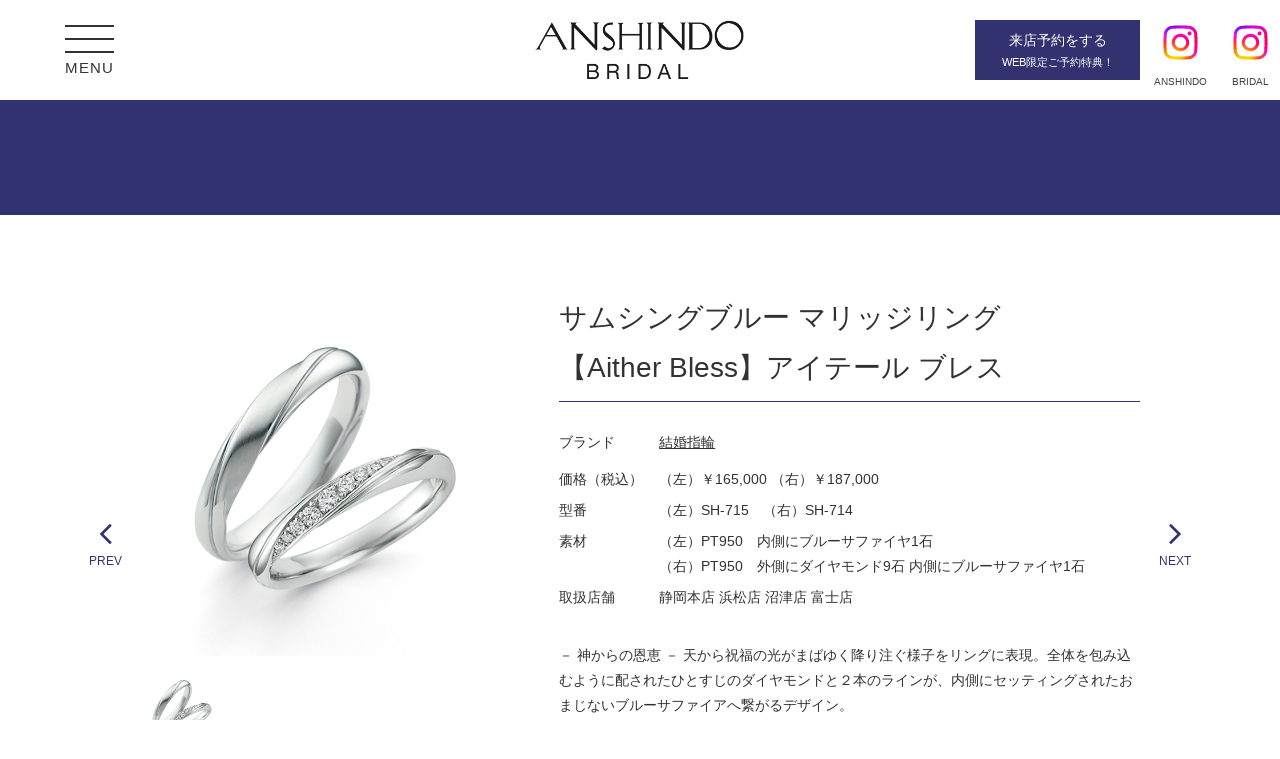

--- FILE ---
content_type: text/html; charset=UTF-8
request_url: https://www.anshindo-bridal.com/products/8743/
body_size: 8429
content:
<!doctype html>
<html lang="ja">
<head>
<meta charset="UTF-8">
  <meta name="viewport" content="width=1248">

<title>サムシングブルー マリッジリング【Aither Bless】アイテール ブレス | 静岡・浜松・沼津・富士の婚約・結婚指輪【安心堂ブライダル】</title>

<!-- This site is optimized with the Yoast SEO plugin v5.3.3 - https://yoast.com/wordpress/plugins/seo/ -->
<meta name="description" content="静岡、浜松、富士、沼津で展開する安心堂。婚約指輪（エンゲージリング）、結婚指輪（マリッジリング）はMIKIMOTO(ミキモト)、LAZARE DIAMOND（ラザールダイヤモンド）、FURRER JACOT(フラー・ジャコー)、BOUCHERON（ブシュロン）、AHKAH(アーカー)など国内、海外有名ブランドをご覧いただけます"/>
<meta name="keywords" content="静岡,浜松,富士,沼津,婚約指輪,結婚指輪,エンゲージリング,マリッジリング,MIKIMOTO,ミキモト,LAZARE DIAMOND,ラザールダイヤモンド,FURRER JACOT,フラー・ジャコー,BOUCHERON,ブシュロン,AHKAH,アーカー"/>
<link rel="canonical" href="https://www.anshindo-bridal.com/products/8743/" />
<script type='application/ld+json'>{"@context":"http:\/\/schema.org","@type":"WebSite","@id":"#website","url":"https:\/\/www.anshindo-bridal.com\/","name":"\u9759\u5ca1\u30fb\u6d5c\u677e\u30fb\u6cbc\u6d25\u30fb\u5bcc\u58eb\u306e\u5a5a\u7d04\u30fb\u7d50\u5a5a\u6307\u8f2a\u3010\u5b89\u5fc3\u5802\u30d6\u30e9\u30a4\u30c0\u30eb\u3011","potentialAction":{"@type":"SearchAction","target":"https:\/\/www.anshindo-bridal.com\/?s={search_term_string}","query-input":"required name=search_term_string"}}</script>
<script type='application/ld+json'>{"@context":"http:\/\/schema.org","@type":"Organization","url":"https:\/\/www.anshindo-bridal.com\/products\/8743\/","sameAs":[],"@id":"#organization","name":"\u682a\u5f0f\u4f1a\u793e\u5b89\u5fc3\u5802","logo":""}</script>
<!-- / Yoast SEO plugin. -->

<link rel='dns-prefetch' href='//s.w.org' />
<link rel="alternate" type="application/rss+xml" title="静岡・浜松・沼津・富士の婚約・結婚指輪【安心堂ブライダル】 &raquo; フィード" href="https://www.anshindo-bridal.com/feed/" />
<link rel="alternate" type="application/rss+xml" title="静岡・浜松・沼津・富士の婚約・結婚指輪【安心堂ブライダル】 &raquo; コメントフィード" href="https://www.anshindo-bridal.com/comments/feed/" />
		<script type="text/javascript">
			window._wpemojiSettings = {"baseUrl":"https:\/\/s.w.org\/images\/core\/emoji\/2.3\/72x72\/","ext":".png","svgUrl":"https:\/\/s.w.org\/images\/core\/emoji\/2.3\/svg\/","svgExt":".svg","source":{"concatemoji":"https:\/\/www.anshindo-bridal.com\/wp-includes\/js\/wp-emoji-release.min.js?ver=4.8.25"}};
			!function(t,a,e){var r,i,n,o=a.createElement("canvas"),l=o.getContext&&o.getContext("2d");function c(t){var e=a.createElement("script");e.src=t,e.defer=e.type="text/javascript",a.getElementsByTagName("head")[0].appendChild(e)}for(n=Array("flag","emoji4"),e.supports={everything:!0,everythingExceptFlag:!0},i=0;i<n.length;i++)e.supports[n[i]]=function(t){var e,a=String.fromCharCode;if(!l||!l.fillText)return!1;switch(l.clearRect(0,0,o.width,o.height),l.textBaseline="top",l.font="600 32px Arial",t){case"flag":return(l.fillText(a(55356,56826,55356,56819),0,0),e=o.toDataURL(),l.clearRect(0,0,o.width,o.height),l.fillText(a(55356,56826,8203,55356,56819),0,0),e===o.toDataURL())?!1:(l.clearRect(0,0,o.width,o.height),l.fillText(a(55356,57332,56128,56423,56128,56418,56128,56421,56128,56430,56128,56423,56128,56447),0,0),e=o.toDataURL(),l.clearRect(0,0,o.width,o.height),l.fillText(a(55356,57332,8203,56128,56423,8203,56128,56418,8203,56128,56421,8203,56128,56430,8203,56128,56423,8203,56128,56447),0,0),e!==o.toDataURL());case"emoji4":return l.fillText(a(55358,56794,8205,9794,65039),0,0),e=o.toDataURL(),l.clearRect(0,0,o.width,o.height),l.fillText(a(55358,56794,8203,9794,65039),0,0),e!==o.toDataURL()}return!1}(n[i]),e.supports.everything=e.supports.everything&&e.supports[n[i]],"flag"!==n[i]&&(e.supports.everythingExceptFlag=e.supports.everythingExceptFlag&&e.supports[n[i]]);e.supports.everythingExceptFlag=e.supports.everythingExceptFlag&&!e.supports.flag,e.DOMReady=!1,e.readyCallback=function(){e.DOMReady=!0},e.supports.everything||(r=function(){e.readyCallback()},a.addEventListener?(a.addEventListener("DOMContentLoaded",r,!1),t.addEventListener("load",r,!1)):(t.attachEvent("onload",r),a.attachEvent("onreadystatechange",function(){"complete"===a.readyState&&e.readyCallback()})),(r=e.source||{}).concatemoji?c(r.concatemoji):r.wpemoji&&r.twemoji&&(c(r.twemoji),c(r.wpemoji)))}(window,document,window._wpemojiSettings);
		</script>
		<style type="text/css">
img.wp-smiley,
img.emoji {
	display: inline !important;
	border: none !important;
	box-shadow: none !important;
	height: 1em !important;
	width: 1em !important;
	margin: 0 .07em !important;
	vertical-align: -0.1em !important;
	background: none !important;
	padding: 0 !important;
}
</style>
<link rel='stylesheet' id='wp-pagenavi-css'  href='https://www.anshindo-bridal.com/wp-content/plugins/wp-pagenavi/pagenavi-css.css?ver=2.70' type='text/css' media='all' />
<link rel='stylesheet' id='lity-css-css'  href='https://www.anshindo-bridal.com/wp-content/themes/anshindo-bridal/vendor/lity/dist/lity.min.css?ver=4.8.25' type='text/css' media='all' />
<link rel='stylesheet' id='plyr-css-css'  href='https://www.anshindo-bridal.com/wp-content/themes/anshindo-bridal/vendor/plyr/dist/plyr.css?ver=4.8.25' type='text/css' media='all' />
<link rel='stylesheet' id='slick-css-css'  href='https://www.anshindo-bridal.com/wp-content/themes/anshindo-bridal/vendor/slick/slick/slick.css?ver=4.8.25' type='text/css' media='all' />
<link rel='stylesheet' id='slick-theme-css'  href='https://www.anshindo-bridal.com/wp-content/themes/anshindo-bridal/vendor/slick/slick/slick-theme.css?ver=4.8.25' type='text/css' media='all' />
<link rel='stylesheet' id='fontawesome-css'  href='https://www.anshindo-bridal.com/wp-content/themes/anshindo-bridal/vendor/font-awesome/css/font-awesome.min.css?ver=4.8.25' type='text/css' media='all' />
<link rel='stylesheet' id='_s-style-css'  href='https://www.anshindo-bridal.com/wp-content/themes/anshindo-bridal/style.css?ver=4.8.25' type='text/css' media='all' />
<script type='text/javascript' src='https://www.anshindo-bridal.com/wp-includes/js/jquery/jquery.js?ver=1.12.4'></script>
<script type='text/javascript' src='https://www.anshindo-bridal.com/wp-includes/js/jquery/jquery-migrate.min.js?ver=1.4.1'></script>
<link rel='https://api.w.org/' href='https://www.anshindo-bridal.com/wp-json/' />
<link rel="EditURI" type="application/rsd+xml" title="RSD" href="https://www.anshindo-bridal.com/xmlrpc.php?rsd" />
<link rel="wlwmanifest" type="application/wlwmanifest+xml" href="https://www.anshindo-bridal.com/wp-includes/wlwmanifest.xml" /> 
<meta name="generator" content="WordPress 4.8.25" />
<link rel='shortlink' href='https://www.anshindo-bridal.com/?p=8743' />
<link rel="alternate" type="application/json+oembed" href="https://www.anshindo-bridal.com/wp-json/oembed/1.0/embed?url=https%3A%2F%2Fwww.anshindo-bridal.com%2Fproducts%2F8743%2F" />
<link rel="alternate" type="text/xml+oembed" href="https://www.anshindo-bridal.com/wp-json/oembed/1.0/embed?url=https%3A%2F%2Fwww.anshindo-bridal.com%2Fproducts%2F8743%2F&#038;format=xml" />

<!--[if lt IE 10]>
<link rel="stylesheet" href="https://www.anshindo-bridal.com/wp-content/themes/anshindo-bridal/vendor/basis/dist/css/plugin/basis-ie9/basis-ie9.min.css" />
<![endif]-->

<!-- Google tag (gtag.js) -->
<script async src="https://www.googletagmanager.com/gtag/js?id=G-33X4C8PF1P"></script>
<script>
  window.dataLayer = window.dataLayer || [];
  function gtag(){dataLayer.push(arguments);}
  gtag('js', new Date());

  gtag('config', 'G-33X4C8PF1P');
</script>

<!-- <script>
  (function(i,s,o,g,r,a,m){i['GoogleAnalyticsObject']=r;i[r]=i[r]||function(){
  (i[r].q=i[r].q||[]).push(arguments)},i[r].l=1*new Date();a=s.createElement(o),
  m=s.getElementsByTagName(o)[0];a.async=1;a.src=g;m.parentNode.insertBefore(a,m)
  })(window,document,'script','https://www.google-analytics.com/analytics.js','ga');

  ga('create', 'UA-48053965-3', 'auto');
  ga('send', 'pageview');

</script> -->

<link rel="shortcut icon" href="https://www.anshindo-bridal.com/wp-content/uploads/favicon.ico">

</head>

<body class="cp-products-template-default single single-cp-products postid-8743">
<div id="page" class="site" ontouchstart="">

<script type="application/ld+json">
{
"@context": "http://schema.org",
"@type": "SiteNavigationElement",
"hasPart": [
{"@type": "WebPage","name": "トップページ",
"url": "https://www.anshindo-bridal.com/"},
{"@type": "WebPage","name": "安心堂ロイヤルダイヤモンドについて",
"url": "https://www.anshindo-bridal.com/concept/"},
{"@type": "WebPage","name": "ジュエラー安心堂について",
"url": "https://www.anshindo-bridal.com/about/"},
{"@type": "WebPage","name": "神の祝福安心堂オリジナルティアラ",
"url": "https://www.anshindo-bridal.com/tiara/"},
{"@type": "WebPage","name": "ブライダルフェア情報",
"url": "https://www.anshindo-bridal.com/fair/"},
{"@type": "WebPage","name": "安心堂 静岡本店",
"url": "https://www.anshindo-bridal.com/shop/shizuoka/"},
{"@type": "WebPage","name": "安心堂 浜松店",
"url": "https://www.anshindo-bridal.com/shop/hamamatsu/"},
{"@type": "WebPage","name": "安心堂 沼津店",
"url": "https://www.anshindo-bridal.com/shop/numazu/"},
{"@type": "WebPage","name": "安心堂 富士店",
"url": "https://www.anshindo-bridal.com/shop/fuji/"},
{"@type": "WebPage","name": "婚約指輪",
"url": "https://www.anshindo-bridal.com/engagement/"},
{"@type": "WebPage","name": "結婚指輪",
"url": "https://www.anshindo-bridal.com/marriage/"},
{"@type": "WebPage","name": "アフターサービス",
"url": "https://www.anshindo-bridal.com/afterservice/"},
{"@type": "WebPage","name": "フルオーダーメイド",
"url": "https://www.anshindo-bridal.com/order/"},
{"@type": "WebPage","name": "よくあるご質問",
"url": "https://www.anshindo-bridal.com/faq/"},
{"@type": "WebPage","name": "男性のお客様へ",
"url": "https://www.anshindo-bridal.com/propose/"},
{"@type": "WebPage","name": "来店予約",
"url": "https://www.anshindo-bridal.com/reserve_shop/"},
{"@type": "WebPage","name": "資料請求",
"url": "https://www.anshindo-bridal.com/catalog/"},
{"@type": "WebPage","name": "お問い合わせ",
"url": "https://www.anshindo-bridal.com/contact/"},
{"@type": "WebPage","name": "会社案内",
"url": "https://www.anshindo-bridal.com/company/"},
{"@type": "WebPage","name": "プライバシーポリシー",
"url": "https://www.anshindo-bridal.com/privacy/"}
]}</script>

  <div class="o-header o-header--light">
    <div class="c-container">
      <div class="c-row">
        <div class="c-row__col c-row__col--1-1">
          <div class="o-header__inner">
                          <p class="o-site-title"><a href="https://www.anshindo-bridal.com/" rel="home">静岡・浜松・沼津・富士の婚約・結婚指輪【安心堂ブライダル】</a></p>
            
            <div class="o-hamburger-btn">
              <div id="toggleGlobalNavi" class="c-hamburger-btn" role="button" aria-expanded="false">
                <div class="c-hamburger-btn__bar"></div>
                <div class="c-hamburger-btn__bar"></div>
                <div class="c-hamburger-btn__bar"></div>
              </div>
              <div>
                MENU
              </div>
            </div>

            <!--<div class="o-header-btn o-header-btn--concept">
              <a href="https://www.anshindo-bridal.com/concept">
                <div class="o-header-btn__text">安心堂のダイヤモンド<br>について</div>
              </a>
            </div>-->

            <!--<div class="o-header-btn--wedding u-displaynone-sm">
              <a href="https://wedding.mynavi.jp/ring/contents/pages/feature/201911_anshindo/" rel="nofollow" target="_blank"><img src="https://www.anshindo-bridal.com/wp-content/themes/anshindo-bridal/assets/img/common/wedding-mynavi.jpg" alt="プロも惚れ込む「一押しブライダルリング」発表会"></a>
            </div>-->

            <!--<div class="o-header-btn o-header-btn--sns">
              <a href="https://www.instagram.com/anshindo_shizuoka/?hl=ja" rel="nofollow" target="_blank"></a>
            </div>-->

            <div class="o-header-btn o-header-btn--sns">
              <a href="https://www.instagram.com/anshindo_shizuoka/?hl=ja" rel="nofollow" target="_blank">
                <img src="https://www.anshindo-bridal.com/wp-content/themes/anshindo-bridal/assets/img/common/ico_sns_instagram.svg" alt="インスタグラム">
              </a>
              <span>ANSHINDO</span>
            </div>

            <div class="o-header-btn o-header-btn--sns2">
              <a href="https://www.instagram.com/anshindo.bridal/" rel="nofollow" target="_blank">
                <img src="https://www.anshindo-bridal.com/wp-content/themes/anshindo-bridal/assets/img/common/ico_sns_instagram.svg" alt="インスタグラム">
              </a>
              <span>BRIDAL</span>
            </div>

            <div class="o-header-btn o-header-btn--reservation">
              <a href="https://www.anshindo-bridal.com/reserve_shop/">
                <div class="o-header-btn__text">
                  <i class="fa fa-clock-o" aria-hidden="true"></i>来店予約<span class="u-displaynone-sm">をする</span>
                  <div class="u-fsize--small u-displaynone-sm">WEB限定ご予約特典！</div>
                </div>
              </a>
            </div>
          </div>
        </div>
      </div>
    </div>
  </div>

  <div id="globalNavi" class="o-globalnavi">
    <div class="o-globalnavi__inner">
      <div class="c-container">
        <div class="c-row c-row--collapse c-row--md-margin c-row--nogutter-sm">
          <div class="c-row__col c-row__col--1-1 c-row__col--md-4-12">
            <div>
              <a href="https://www.anshindo-bridal.com/">トップページ</a>            </div>
            <div>
              <a href="https://www.anshindo-bridal.com/concept/">安心堂のダイヤモンドについて</a><div class="o-globalnavi__submenu"><ul><li><a href="https://www.anshindo-bridal.com/concept/miracle/">26億年の奇跡</a></li><li><a href="https://www.anshindo-bridal.com/concept/dramatic/">婚約指輪はなぜダイヤモンド？</a></li><li><a href="https://www.anshindo-bridal.com/concept/supreme/">世界基準の美しさを追求<br>創業110年の老舗ジュエラーが選ぶ<br>ダイヤモンドとは</a></li><li><a href="https://www.anshindo-bridal.com/concept/judgement/">後悔しないリング選び<br>いま、愛の選択を</a></li></ul></div>            </div>
            <div>
              <a href="https://www.anshindo-bridal.com/about/">ジュエラー安心堂について</a>            </div>
            <div>
              <a href="https://www.anshindo-bridal.com/tiara/">神の祝福<br>安心堂オリジナルティアラ</a>            </div>
          </div>
          <div class="c-row__col c-row__col--1-1 c-row__col--md-5-12">
            <div>
              <a href="https://www.anshindo-bridal.com/engagement/">婚約指輪</a><div class="o-globalnavi__submenu"><ul class="c-row c-row--collapse"><li class="c-row__col c-row__col--1-1 c-row__col--md-1-2"><a href="https://www.anshindo-bridal.com/engagement/lazarediamond/">ラザールダイヤモンド</a></li><li class="c-row__col c-row__col--1-1 c-row__col--md-1-2"><a href="https://www.anshindo-bridal.com/engagement/boucheron/">ブシュロン</a></li><li class="c-row__col c-row__col--1-1 c-row__col--md-1-2"><a href="https://www.anshindo-bridal.com/engagement/mikimoto/">ミキモト</a></li><li class="c-row__col c-row__col--1-1 c-row__col--md-1-2"><a href="https://www.anshindo-bridal.com/engagement/ahkah/">アーカー</a></li><li class="c-row__col c-row__col--1-1 c-row__col--md-1-2"><a href="https://www.anshindo-bridal.com/engagement/abheri/">アベリ</a></li><li class="c-row__col c-row__col--1-1 c-row__col--md-1-2"><a href="https://www.anshindo-bridal.com/engagement/forevermark/">フォーエバーマーク</a></li><li class="c-row__col c-row__col--1-1 c-row__col--md-1-2"><a href="https://www.anshindo-bridal.com/engagement/gimel/">ギメル</a></li><li class="c-row__col c-row__col--1-1 c-row__col--md-1-2"><a href="https://www.anshindo-bridal.com/engagement/suwa/">スワ</a></li><li class="c-row__col c-row__col--1-1 c-row__col--md-1-2"><a href="https://www.anshindo-bridal.com/engagement/messika/">メシカ</a></li><li class="c-row__col c-row__col--1-1 c-row__col--md-1-2"><a href="https://www.anshindo-bridal.com/engagement/eternityring/">エタニティリング</a></li><li class="c-row__col c-row__col--1-1 c-row__col--md-1-2"><a href="https://www.anshindo-bridal.com/engagement/anshindo-jewelry/">安心堂ジュエリー</a></li><li class="c-row__col c-row__col--1-1 c-row__col--md-1-2"><a href="https://www.anshindo-grp.co.jp/watch.html#new_tab">エンゲージウォッチ</a></li></ul></div>            </div>
            <div>
              <a href="https://www.anshindo-bridal.com/marriage/">結婚指輪</a><div class="o-globalnavi__submenu"><ul class="c-row c-row--collapse"><li class="c-row__col c-row__col--1-1 c-row__col--md-1-2"><a href="https://www.anshindo-bridal.com/marriage/lazarediamond/">ラザールダイヤモンド</a></li><li class="c-row__col c-row__col--1-1 c-row__col--md-1-2"><a href="https://www.anshindo-bridal.com/marriage/boucheron/">ブシュロン</a></li><li class="c-row__col c-row__col--1-1 c-row__col--md-1-2"><a href="https://www.anshindo-bridal.com/marriage/mikimoto/">ミキモト</a></li><li class="c-row__col c-row__col--1-1 c-row__col--md-1-2"><a href="https://www.anshindo-bridal.com/marriage/%e3%83%9f%e3%82%ad%e3%83%a2%e3%83%88/">ミキモト</a></li><li class="c-row__col c-row__col--1-1 c-row__col--md-1-2"><a href="https://www.anshindo-bridal.com/marriage/chopard/">ショパール</a></li><li class="c-row__col c-row__col--1-1 c-row__col--md-1-2"><a href="https://www.anshindo-bridal.com/marriage/ahkah/">アーカー</a></li><li class="c-row__col c-row__col--1-1 c-row__col--md-1-2"><a href="https://www.anshindo-bridal.com/marriage/abheri/">アベリ</a></li><li class="c-row__col c-row__col--1-1 c-row__col--md-1-2"><a href="https://www.anshindo-bridal.com/marriage/gimel/">ギメル</a></li><li class="c-row__col c-row__col--1-1 c-row__col--md-1-2"><a href="https://www.anshindo-bridal.com/marriage/suwa/">スワ</a></li><li class="c-row__col c-row__col--1-1 c-row__col--md-1-2"><a href="https://www.anshindo-bridal.com/marriage/somethingblue/">サムシングブルー</a></li><li class="c-row__col c-row__col--1-1 c-row__col--md-1-2"><a href="https://www.anshindo-bridal.com/marriage/proponere/">プロポネール</a></li><li class="c-row__col c-row__col--1-1 c-row__col--md-1-2"><a href="https://www.anshindo-bridal.com/marriage/onlyyou/">オンリーユー</a></li><li class="c-row__col c-row__col--1-1 c-row__col--md-1-2"><a href="https://www.anshindo-bridal.com/marriage/eternityring/">エタニティリング</a></li><li class="c-row__col c-row__col--1-1 c-row__col--md-1-2"><a href="https://www.anshindo-bridal.com/marriage/anshindo-marriage/">ANSHINDO marriage</a></li></ul></div>            </div>
          </div>
          <div class="c-row__col c-row__col--1-1 c-row__col--md-3-12">
            <div class="">
              <div class="o-globalnavi__ranking">人気ランキング</div>
              <ul class="c-row o-globalnavi__ranking-submenu">
                <li class="c-row__col c-row__col--1-1 c-row__col--md-1-1"><a href="https://www.anshindo-bridal.com/engagement/ranking/">婚約指輪 人気ランキング</a></li>
                <li class="c-row__col c-row__col--1-1 c-row__col--md-1-1"><a href="https://www.anshindo-bridal.com/marriage/ranking/">結婚指輪 人気ランキング</a></li>
                <li class="c-row__col c-row__col--1-1 c-row__col--md-1-1"><a href="https://www.anshindo-bridal.com/tiara-ranking/">ティアラ 人気ランキング</a></li>
                <li class="c-row__col c-row__col--1-1 c-row__col--md-1-1"><a href="https://www.anshindo-bridal.com/watch-ranking/">時計（エンゲージウォッチ・結納返し）人気ランキング</a></li>
              </ul>
            </div>
            <div>
              <a href="https://www.anshindo-bridal.com/sweet10/">スイート10</a><div class="o-globalnavi__submenu"><ul><li><a href="https://www.anshindo-bridal.com/sweet10/anshindo-jewelry/">安心堂ジュエリー</a></li><li><a href="https://www.anshindo-bridal.com/sweet10/diamond/">スイートテン・ダイヤモンド</a></li></ul></div>            </div>
            <div>
              <a href="https://www.anshindo-bridal.com/anniversary/">アニバーサリー</a><div class="o-globalnavi__submenu"><ul><li><a href="https://www.anshindo-bridal.com/anniversary/anshindo-jewelry/">安心堂ジュエリー</a></li></ul></div>            </div>
          </div>
        </div>
        <div class="c-row c-row--collapse c-row--md-margin c-row--nogutter-sm">
          <div class="c-row__col c-row__col--1-1 c-row__col--md-1-5">
            <div>
              <a href="https://www.anshindo-bridal.com/fair">ブライダルフェア情報</a>
            </div>
          </div>
          <div class="c-row__col c-row__col--1-1 c-row__col--md-1-5">
            <div>
              <a href="/shop/shizuoka/">店舗案内</a><div class="o-globalnavi__submenu"><ul><li><a href="https://www.anshindo-bridal.com/shop/shizuoka/">安心堂 静岡本店</a></li><li><a href="https://www.anshindo-bridal.com/shop/hamamatsu/">安心堂 浜松店</a></li><li><a href="https://www.anshindo-bridal.com/shop/numazu/">安心堂 沼津店</a></li><li><a href="https://www.anshindo-bridal.com/shop/fuji/">安心堂 富士店</a></li></ul></div>            </div>
          </div>
          <div class="c-row__col c-row__col--1-1 c-row__col--md-1-5">
            <div>
              <ul class="c-row o-globalnavi--half">
                <li class="c-row__col c-row__col--1-2 c-row__col--md-1-1"><a href="https://www.anshindo-bridal.com/afterservice/">アフターサービス</a></li>
                <li class="c-row__col c-row__col--1-2 c-row__col--md-1-1"><a href="https://www.anshindo-bridal.com/order/">フルオーダーメイド</a></li>
                <li class="c-row__col c-row__col--1-2 c-row__col--md-1-1"><a href="https://www.anshindo-bridal.com/faq/">よくあるご質問</a></li>
                <li class="c-row__col c-row__col--1-2 c-row__col--md-1-1"><a href="https://www.anshindo-bridal.com/propose/">プロポーズをお考えの方へ</a></li>
                <li class="c-row__col c-row__col--1-2 c-row__col--md-1-1 u-displaynone-md-up"><a href="https://www.anshindo-bridal.com/company/">会社案内</a></li>
                <li class="c-row__col c-row__col--1-2 c-row__col--md-1-1 u-displaynone-md-up"><a href="https://www.anshindo-bridal.com/privacy/">プライバシーポリシー</a></li>
              </ul>
            </div>
          </div>
          <div class="c-row__col c-row__col--1-1 c-row__col--md-1-5 u-displaynone-md-up">
            <!--<div class="o-globalnavi__catalog">
              <a href="https://www.anshindo-bridal.com/webcatalog">WEBカタログ</a>
            </div>-->
            <div class="c-row">
              <div class="c-row__col c-row__col--1-1">
                <div class="o-navi-sns">
                  <ul class="o-navi-sns_innner">
                    <!--<li><a href="https://www.facebook.com/Anshindo-Bridal-278430192259017/?sw_fnr_id=2794692771&fnr_t=0" rel="nofo
                    " target="_blank"><i class="fa fa-facebook-official" aria-hidden="true"></i>facebook</a></li>-->
                   <li><a href="https://www.instagram.com/anshindo_shizuoka/?hl=ja" rel="nofollow" target="_blank"><i class="fa fa-instagram" aria-hidden="true"></i>ANSHINDO</a></li>
                   <li><a href="https://www.instagram.com/anshindo.bridal/" rel="nofollow" target="_blank"><i class="fa fa-instagram" aria-hidden="true"></i>BRIDAL</a></li>
                  </ul>
                </div>
              </div>
            </div>
          </div>
          <div class="c-row__col c-row__col--1-1 c-row__col--md-1-5">
            <div>
              <ul class="c-row o-globalnavi__blue">
                <li class="c-row__col c-row__col--1-2 c-row__col--md-1-1"><a href="https://www.anshindo-bridal.com/reserve_shop/">来店予約</a></li>
                <!-- <li class="c-row__col c-row__col--1-3 c-row__col--md-1-1"><a href="https://www.anshindo-bridal.com/?page_id=97">資料請求</a></li> -->
                <li class="c-row__col c-row__col--1-2 c-row__col--md-1-1"><a href="https://www.anshindo-bridal.com/contact/">お問い合わせ</a></li>
                <li class="u-displaynone-sm"><a href="https://www.anshindo-bridal.com/company/">会社案内</a></li>
                <li class="u-displaynone-sm"><a href="https://www.anshindo-bridal.com/privacy/">プライバシーポリシー</a></li>
              </ul>
            </div>
          </div>
          <div class="c-row__col c-row__col--1-1 c-row__col--md-1-5 u-displaynone-sm">
            <!--<div>
              <a href="https://www.anshindo-bridal.com/webcatalog">WEBカタログ</a>
            </div>-->
            <div class="c-row">
              <div class="c-row__col c-row__col--1-1">
                <div class="o-navi-sns">
                  <ul class="o-navi-sns_innner">
                    <!--<li><a href="https://www.facebook.com/Anshindo-Bridal-278430192259017/?sw_fnr_id=2794692771&fnr_t=0" rel="nofollow" target="_blank"><i class="fa fa-facebook-official" aria-hidden="true"></i>facebook</a></li>-->
                    <li><a href="https://www.instagram.com/anshindo_shizuoka/?hl=ja" rel="nofollow" target="_blank"><i class="fa fa-instagram" aria-hidden="true"></i>ANSHINDO</a></li>
                    <li><a href="https://www.instagram.com/anshindo.bridal/" rel="nofollow" target="_blank"><i class="fa fa-instagram" aria-hidden="true"></i>BRIDAL</a></li>
                  </ul>
                </div>
              </div>
            </div>
          </div>
        </div>
      </div>
    </div>
  </div>

  <div class="o-site-content">
    <div class="c-container">
              <div class="c-row">
          <div class="c-row__col--1-1">
            <div class="o-contents-header u-fullwidth u-ff--mincho">
              <div class="o-contents-header__wrapper">
                <div class="c-container">
                  <div class="c-row">
                    <div class="c-row__col--1-1">
                      <div class="o-contents-header__inner">
                        <div class="o-contents-header__title">
                                                    <div class="o-contents-header__title-en"></div>
                        </div>
                      </div>
                    </div>
                  </div>
                </div>
              </div>
            </div>
          </div>
        </div>
      
<div class="c-row c-row--margin">

<div class="c-row__col c-row__col--1-1">
  <div class="o-content-area">

    
      <div class="o-productsdetail">
        <div class="c-row c-row--margin c-row--md-margin-l">
          <div class="c-row__col c-row__col--1-1 c-row__col--md-2-5">

            <div class="o-productsdetail-inner">
              <div class="o-productsdetail__photos">
                <div class="o-productsdetail__photos-slider">
                                      <div><a href="https://www.anshindo-bridal.com/wp-content/uploads/sh715_sh714-1.jpg" data-lity data-title=""><img src="https://www.anshindo-bridal.com/wp-content/uploads/sh715_sh714-1.jpg"></a></div>
                                  </div>
              </div>
              <div class="o-productsdetail__thumbnails">
                <div class="o-productsdetail__thumbnails-slider">
                                                            <div><img src="https://www.anshindo-bridal.com/wp-content/uploads/sh715_sh714-1.jpg"></div>
                                                                                                                                                                                                                                                                                                                                </div>
              </div>
            </div>
          </div>
          <div class="c-row__col c-row__col--1-1 c-row__col--md-3-5">
                        <div class="o-productsdetail__name">サムシングブルー マリッジリング<br>【Aither Bless】アイテール ブレス</div>
            <div class="o-productsdetail__info">
              <table>
                <tr>
                  <th>ブランド</th>
                  <td><a href="">結婚指輪</a>
                  </td>
                </tr>
                <tr>
                  <th></th>
                  <td></td>
                </tr>
                                    <tr>
                      <th>価格（税込）</th>
                      <td>（左）￥165,000 （右）￥187,000</td>
                    </tr>
                                    <tr>
                      <th>型番</th>
                      <td>（左）SH-715　（右）SH-714</td>
                    </tr>
                                    <tr>
                      <th>素材</th>
                      <td>（左）PT950　内側にブルーサファイヤ1石<br />
（右）PT950　外側にダイヤモンド9石   内側にブルーサファイヤ1石</td>
                    </tr>
                                    <tr>
                      <th>取扱店舗</th>
                      <td>静岡本店 浜松店 沼津店 富士店</td>
                    </tr>
                              </table>
            </div>
            <div class="o-productsdetail__comment">
              <p>－ 神からの恩恵 － 天から祝福の光がまばゆく降り注ぐ様子をリングに表現。全体を包み込むように配されたひとすじのダイヤモンドと２本のラインが、内側にセッティングされたおまじないブルーサファイアへ繋がるデザイン。</p>
            </div>

                                    
            <div class="o-productsdetail__afterservice">
              <a href="https://www.anshindo-bridal.com/afterservice" class="o-btn o-btn--small o-btn--arrow o-btn--gray o-btn--round">アフターサービスについて</a>
            </div>
            <div class="c-row c-row--margin-s c-row--md-margin">
              <div class="c-row__col c-row__col--1-1 c-row__col--md-1-2">
                <a href="https://www.anshindo-bridal.com/contact/" class="o-btn o-btn--large o-btn--block o-btn--bordered">お問い合わせ</a>
              </div>
              <div class="c-row__col c-row__col--1-1 c-row__col--md-1-2">
                <a href="https://www.anshindo-bridal.com/reserve_shop/" class="o-btn o-btn--large o-btn--block o-btn--blue">来店予約</a>
              </div>
            </div>
          </div>
        </div>
                              <div class="o-productsdetail__page o-productsdetail__page--prev">
                <a href="https://www.anshindo-bridal.com/products/1124/?pcs="><i class="fa fa-angle-left" aria-hidden="true"></i>PREV</a>
              </div>
                            <div class="o-productsdetail__page o-productsdetail__page--next">
                <a href="https://www.anshindo-bridal.com/products/8746/?pcs="><i class="fa fa-angle-right" aria-hidden="true"></i>NEXT</a>
              </div>
              </div>

    
  </div>
</div>


      </div>
    </div>
  </div><!-- #content -->

  <footer class="o-footer">
          <div class="o-footer-concept">
        <div class="c-container">
          <div class="c-row">
            <div class="c-row__col c-row__col--1-1">
              <div class="o-footer-concept__heading u-ff--mincho">安心堂のダイヤモンドについて</div>
              <div class="c-row c-row--center">
                <div class="c-row__col c-row__col--1-1 c-row__col--md-4-5">
                  <div class="c-row c-row--margin-s c-row--md-margin">
                    <div class="c-row__col c-row__col--1-2 c-row__col--md-1-4">
                      <div class="o-footer-concept-item">
                        <a href="https://www.anshindo-bridal.com/concept/miracle/" class="o-footer-concept-item__image o-footer-concept-item__image--miracle"></a>
                        <div class="o-footer-concept-item__caption">
                          26億年の奇跡
                        </div>
                      </div>
                    </div>
                    <div class="c-row__col c-row__col--1-2 c-row__col--md-1-4">
                      <div class="o-footer-concept-item">
                        <a href="https://www.anshindo-bridal.com/concept/dramatic/" class="o-footer-concept-item__image o-footer-concept-item__image--dramatic"></a>
                        <div class="o-footer-concept-item__caption">
                          婚約指輪はなぜダイヤモンド？
                        </div>
                      </div>
                    </div>
                    <div class="c-row__col c-row__col--1-2 c-row__col--md-1-4">
                      <div class="o-footer-concept-item">
                        <a href="https://www.anshindo-bridal.com/concept/supreme/" class="o-footer-concept-item__image o-footer-concept-item__image--supreme"></a>
                        <div class="o-footer-concept-item__caption">
                          世界基準の美しさを追求
                        </div>
                      </div>
                    </div>
                    <div class="c-row__col c-row__col--1-2 c-row__col--md-1-4">
                      <div class="o-footer-concept-item">
                        <a href="https://www.anshindo-bridal.com/concept/judgement/" class="o-footer-concept-item__image o-footer-concept-item__image--judgement"></a>
                        <div class="o-footer-concept-item__caption">
                          後悔しないリング選び
                        </div>
                      </div>
                    </div>
                  </div>
                </div>
              </div>
            </div>
          </div>
        </div>
      </div>
      <div class="o-footer-products">
        <div class="c-container">
          <div class="c-row">
            <div class="c-row__col c-row__col--1-1 c-row__col--md-1-3">
              <a href="https://www.anshindo-bridal.com/engagement" class="o-footer-products-item">
                <span class="o-footer-products-item__inner">
                  <div class="o-footer-products-item__heading">ENGAGEMENT RING</div>
                  <div class="o-footer-products-item__anno">婚約指輪</div>
                </span>
                <div class="o-footer-products-item__image" style="background-image: url(https://www.anshindo-bridal.com/wp-content/themes/anshindo-bridal/assets/img/footer/engage_image2.jpg);"></div>
              </a>
            </div>
            <div class="c-row__col c-row__col--1-1 c-row__col--md-1-3">
              <a href="https://www.anshindo-bridal.com/marriage" class="o-footer-products-item">
                <span class="o-footer-products-item__inner">
                  <div class="o-footer-products-item__heading">MARRIAGE RING</div>
                  <div class="o-footer-products-item__anno">結婚指輪</div>
                </span>
                <div class="o-footer-products-item__image" style="background-image: url(https://www.anshindo-bridal.com/wp-content/themes/anshindo-bridal/assets/img/footer/marriage_image2.jpg);"></div>
              </a>
            </div>
            <div class="c-row__col c-row__col--1-1 c-row__col--md-1-3">
              <a href="https://www.anshindo-bridal.com/sweet10" class="o-footer-products-item o-footer-products-item--half">
                <span class="o-footer-products-item__inner">
                  <div class="o-footer-products-item__heading">SWEET10</div>
                  <div class="o-footer-products-item__anno">スイート10</div>
                </span>
                <div class="o-footer-products-item__image" style="background-image: url(https://www.anshindo-bridal.com/wp-content/themes/anshindo-bridal/assets/img/footer/sweet10_image.jpg);"></div>
              </a>
              <a href="https://www.anshindo-bridal.com/anniversary" class="o-footer-products-item o-footer-products-item--half">
                <span class="o-footer-products-item__inner">
                  <div class="o-footer-products-item__heading">ANNIVERSARY</div>
                  <div class="o-footer-products-item__anno">アニバーサリー</div>
                </span>
                <div class="o-footer-products-item__image" style="background-image: url(https://www.anshindo-bridal.com/wp-content/themes/anshindo-bridal/assets/img/footer/anniversary_image.jpg);"></div>
              </a>
            </div>
          </div>
        </div>
      </div>
        <div class="o-footer-contact">
      <div class="c-container">
        <div class="c-row">
          <div class="c-row__col c-row__col--1-1">
            <h2 class="o-h1">CONTACT</h2>
            <div class="o-footer-contact__comment u-ff--mincho u-fsize--large u-text-center">
              わたしたち、安心堂ジュエリーブティックとして専門知識をもつスタッフが丁寧に、<br>
              お二人の大切な婚約指輪、結婚指輪選びのお手伝いを心をこめてさせていただいております。
            </div>
          </div>
        </div>
        <div class="c-row c-row--margin-s c-row--center">
          <div class="c-row__col c-row__col--1-1 c-row__col--md-2-7">
            <a href="https://www.anshindo-bridal.com/reserve_shop/" class="o-btn o-btn--round o-btn--blue o-btn--block o-btn--large">来店予約</a>
          </div>
          <div class="c-row__col c-row__col--1-1 c-row__col--md-2-7">
            <a href="https://www.anshindo-bridal.com/contact/" class="o-btn o-btn--round o-btn--blue o-btn--block o-btn--large">お問い合わせ</a>
          </div>
        </div>
      </div>
    </div>
    <a id="totop" class="o-totop"><i class="fa fa-angle-up" aria-hidden="true"></i>PAGE<br class="u-displaynone-sm">TOP</a>
    <div class="c-container">
      <div class="c-row">
        <div class="c-row__col c-row__col--1-1">
          <div class="o-footer-navi">
            <ul class="o-footer-sns">
              <!--<li><a href="https://www.facebook.com/Anshindo-Bridal-278430192259017/?sw_fnr_id=2794692771&fnr_t=0" rel="nofollow" target="_blank"><i class="fa fa-facebook-official" aria-hidden="true"></i>facebook</a></li>-->
              <li><a href="https://www.instagram.com/anshindo_shizuoka/?hl=ja" rel="nofollow" target="_blank"><i class="fa fa-instagram" aria-hidden="true"></i>ANSHINDO</a></li>
              <li><a href="https://www.instagram.com/anshindo.bridal/" rel="nofollow" target="_blank"><i class="fa fa-instagram" aria-hidden="true"></i>BRIDAL</a></li>
            </ul>
            <ul id="footer-navi" class="o-footer-navi__list"><li id="menu-item-23" class="menu-item menu-item-type-post_type menu-item-object-page menu-item-23"><a href="https://www.anshindo-bridal.com/company/">会社案内</a></li>
<li id="menu-item-22" class="menu-item menu-item-type-post_type menu-item-object-page menu-item-22"><a href="https://www.anshindo-bridal.com/privacy/">プライバシーポリシー</a></li>
</ul>          </div>
        </div>
      </div>
    </div>
    <div class="o-footer-copyright">
      <div class="c-container">
        <div class="c-row">
          <div class="c-row__col c-row__col--1-1">
            <div class="u-text-center">
              &copy; <a class="o-footer-copylink" href="https://www.anshindo-bridal.com/">静岡で婚約指輪・結婚指輪なら</a><br class="sp-br">ANSHINDO CO., LTD ALL RIGHTS RESERVED.
            </div>
          </div>
        </div>
      </div>
    </div>
  </footer>
</div><!-- #page -->

<script type='text/javascript' src='https://www.anshindo-bridal.com/wp-content/themes/anshindo-bridal/vendor/lity/dist/lity.min.js?ver=20151215'></script>
<script type='text/javascript' src='https://www.anshindo-bridal.com/wp-content/themes/anshindo-bridal/vendor/plyr/dist/plyr.js?ver=20151215'></script>
<script type='text/javascript' src='https://www.anshindo-bridal.com/wp-content/themes/anshindo-bridal/vendor/slick/slick/slick.min.js?ver=20151215'></script>
<script type='text/javascript' src='https://www.anshindo-bridal.com/wp-content/themes/anshindo-bridal/vendor/instafeed/instafeed.min.js?ver=20151215'></script>
<script type='text/javascript' src='https://www.anshindo-bridal.com/wp-content/themes/anshindo-bridal/vendor/Vide/dist/jquery.vide.min.js?ver=20151215'></script>
<script type='text/javascript' src='https://www.anshindo-bridal.com/wp-content/themes/anshindo-bridal/vendor/basis/dist/js/basis.js?ver=20151215'></script>
<script type='text/javascript' src='https://www.anshindo-bridal.com/wp-content/themes/anshindo-bridal/assets/js/main.js?ver=20241008'></script>
<script type='text/javascript' src='https://www.anshindo-bridal.com/wp-content/themes/_s/js/navigation.js?ver=20151215'></script>
<script type='text/javascript' src='https://www.anshindo-bridal.com/wp-content/themes/_s/js/skip-link-focus-fix.js?ver=20151215'></script>
<script type='text/javascript' src='https://www.anshindo-bridal.com/wp-content/plugins/page-links-to/js/new-tab.min.js?ver=2.9.8'></script>
<script type='text/javascript' src='https://www.anshindo-bridal.com/wp-includes/js/wp-embed.min.js?ver=4.8.25'></script>

</body>
</html>


--- FILE ---
content_type: text/css
request_url: https://www.anshindo-bridal.com/wp-content/themes/anshindo-bridal/style.css?ver=4.8.25
body_size: 297
content:
/*
Template: _s
Theme Name: anshindo-bridal
*/

@charset "UTF-8";
@import url(https://fonts.googleapis.com/earlyaccess/sawarabimincho.css);

@import "vendor/basis/dist/css/basis.css";
@import "vendor/css-wipe/dest/bundle.css";
@import "assets/css/style.css";
@import "assets/css/common.css";
@import "assets/css/home.css";
@import "assets/css/page.css";
@import "assets/css/page2.css";


--- FILE ---
content_type: text/css
request_url: https://www.anshindo-bridal.com/wp-content/themes/anshindo-bridal/assets/css/style.css
body_size: 2522
content:
@media (min-width: 40em) {
  html {
    min-width: 78rem;
  }
}

body {
  color: #323232;
  font-family: 'Hiragino Sans','ヒラギノ角ゴシック','Hiragino Kaku Gothic Pro','ヒラギノ角ゴ Pro W3','メイリオ','Meiryo','ＭＳ Ｐゴシック',Osaka,Verdana,sans-serif;
  font-size: 13px;
  line-height: 1.8;
  overflow-x: hidden;
}
@media (min-width: 40em) {
  body {
    overflow-x: auto;
    font-size: 14px;
  }
}

a {
  color: #323232;
}

hr {
  border-top: 2px solid #333170;
}

/**
 * Wordpress native styles
 */
.alignleft,
.alignright,
.aligncenter {
  clear: both;
  display: block;
  margin: 8px auto;
}
@media (min-width: 40em) {
  .alignleft {
    display: inline;
    float: left;
    margin-right: 1.5em;
  }
  .alignright {
    display: inline;
    float: right;
    margin-left: 1.5em;
  }
  .aligncenter {
    clear: both;
    display: block;
    margin-left: auto;
    margin-right: auto;
  }
}

/**
 * Basis
 */
/*コンテナ*/
 @media (min-width: 64em) {
  .c-container {
    max-width: 78rem;
    min-width: 78rem;
  }
}
/*ガターなし*/
.c-row--nogutter {
  margin-right: -0.75rem;
  margin-left: -0.75rem;
}
@media (max-width: 39.9375rem) {
  .c-row--nogutter-sm {
    margin-right: -0.75rem;
    margin-left: -0.75rem;
  }
}
@media (min-width: 40em) {
  .c-row--nogutter {
    margin-right: auto;
    margin-left: auto;
  }
}

/**
 * Slick Slide
 */
.slick-prev,
.slick-next {
  height: 60px;
  z-index: 10;
}
 .slick-prev:before,
.slick-next:before {
  font-family: 'fontAwesome';
  font-size: 55px;
  color: #37316D;
  opacity: 1;
}
.slick-prev {
  left: 0;
}
.slick-prev:before {
  content: '\f104';
}
.slick-next {
  right: 0;
}
.slick-next:before {
  content: '\f105';
}
.slick-dots {
  bottom: -30px;
  margin-left: 0 !important;
}
.slick-dots li,
.slick-dots li button {
  width: 10px;
  height: 10px;
}
.slick-dots li button:before {
  content: '';
  background-color: #000;
  width: 10px;
  height: 10px;
  border-radius: 100%;
}

/**
 * Lity
 */
.lity-content h2 {
  padding-top: 10px;
  color: #fff;
}

/**
 * PageNavi
 */
.wp-pagenavi {
  text-align: center;
}
.wp-pagenavi a,
.wp-pagenavi span {
  margin: 0 3px;
  display: inline-block;
  padding: 5px 10px;
  text-decoration: none;
  border: 1px solid #31326f;
}
.wp-pagenavi .current {
  background-color: #31326f;
  color: #fff;
}

/**
 * ボタン
 */
.o-btn {
  padding: 10px;
  display: inline-block;
  text-align: center;
  text-decoration: none;
  color: #fff;
  position: relative;
  border: none;
  cursor: pointer;
}
@media (min-width: 40em) {
  .o-btn {
    padding: 10px 20px;
  }
}
.o-btn:hover:before {
  content: "";
  position: absolute;
  top: 0;
  right: 0;
  bottom: 0;
  left: 0;
  background-color: rgba(255,255,255,0.25);
}
.o-btn--block {
  display: block;
}
@media (max-width: 39.9375rem) {
  .o-btn--sm-block {
    display: block;
  }
}
.o-btn--small {
  padding: 4px 15px;
  font-size: 13px;
}
.o-btn--large {
  padding: 8px 15px;
  font-size: 15px;
}
.o-btn--xlarge {
  padding: 15px 30px;
  font-size: 15px;
}
.o-btn--max {
  padding: 15px 30px;
  font-size: 15px;
  width: 100%;
}
@media (min-width: 40em) {
  .o-btn--large {
    padding: 10px 20px;
    font-size: 18px;
  }
  .o-btn--xlarge {
    padding: 20px 50px;
    font-size: 18px;
  }
}
.o-btn--round {
  border-radius: 5px;
}
.o-btn--bordered {
  color: inherit;
  border: 1px solid #343474;
}
.o-btn--bordered-white {
  color: #fff;
  border: 1px solid #fff;
}
.o-btn--blue {
  background-color: #31326f;
}
.o-btn--gray {
  background-color: #F0EDE8;
  color: inherit;
}
.o-btn--beige {
  background-color: #A98A4A;
}
.o-btn--arrow {
  padding-right: 45px;
  padding-left: 30px;
}
.o-btn--arrow:after {
  content: '\f105';
  font-family: 'FontAwesome';
  position: absolute;
  font-size: 24px;
  right: 15px;
  top: 50%;
  transform: translateY(-50%);
  line-height: 1;
}
.o-btn--small.o-btn--arrow:after {
  font-size: 15px;
}

.site {
  position: relative;
  overflow-x: hidden;
}

/**
 * 見出し
 */
/*見出し1*/
.o-h1 {
  font-size: 24px;
  text-align: center;
  margin-bottom: 10px;
  font-family: "Sawarabi Mincho",Georgia,游明朝,"Yu Mincho",YuMincho,"Hiragino Mincho ProN",HGS明朝E,メイリオ,Meiryo,serif;
  letter-spacing: 1px;
}
@media (min-width: 40em) {
  .o-h1 {
    font-size: 37px;
  }
}

/*見出し2*/
.o-h2 {
  padding: 10px 0;
  color: #343474;
  font-size: 20px;
  border-bottom: 1px solid #333170;
  margin-bottom: 20px;
  font-family: "Sawarabi Mincho",Georgia,游明朝,"Yu Mincho",YuMincho,"Hiragino Mincho ProN",HGS明朝E,メイリオ,Meiryo,serif;
  letter-spacing: 1px;
  line-height: 1.8;
}
.o-h2__anno {
  margin-left: 10px;
  font-size: 13px;
}
@media (min-width: 40em) {
  .o-h2__anno {
    margin-left: 30px;
  }
}

/*見出し3*/
.o-h3 {
  font-size: 15px;
  font-weight: bold;
  margin-bottom: 8px;
}
@media (min-width: 40em) {
  .o-h3 {
    font-size: 17px;
  }
}

/**
 * タブ
 */
.o-tabs .o-tabs__ctrl,
.o-tabs .o-tabs__content {
  display: none;
}
.o-tabs__list {
  border-bottom: 1px solid #333170;
  list-style-type: none !important;
  margin-left: 0 !important;
}
.o-tabs__list:after {
  content: "";
  display: table;
  clear: both;
}
.o-tabs__list-tab {
  float: left;
  padding-right: 5px;
  margin-bottom: -1px;
  width: 25%;
}
@media (min-width: 40em) {
  .o-tabs__list-tab {
    width: 110px;
    padding-right: 10px;
  }
}
.o-tabs__list-tab:last-child {
  padding-right: 0;
}
.o-tabs__list-tab label {
  display: block;
  border: 1px solid #333170;
  padding: 5px 0;
  text-align: center;
}

/**
 * テーブル
 */
table.o-table {
  border-top: 1px solid #d6d5d5;
  width: 100%;
  border-collapse: collapse;
}
table.o-table.o-table--blue {
  border-top: 1px solid #a0b4ce;
}
table.o-table th,
table.o-table td {
  border-bottom: 1px solid #d6d5d5;
  padding: 10px 15px;
  vertical-align: top;
}
table.o-table.o-table--blue th,
table.o-table.o-table--blue td {
  border-bottom: 1px solid #a0b4ce;
  background-color: #f9fafe;
}
table.o-table th {
  font-weight: bold;
  text-align: left;
}
table.o-table.o-header--250px th {
  width: 250px;
}
table.o-table.o-header--filled th {
  background-color: #f2f2f2;
}
table.o-table.o-table--blue.o-header--filled th {
  background-color: #dce5f4;
}
table.o-table.o-table--responsive th,
table.o-table.o-table--responsive td {
  display: block;
}
table.o-table.o-table--responsive th {
  border-bottom-width: 0;
  padding-bottom: 0px;
  padding-bottom: 10px;
}
table.o-table.o-table--responsive td {
  border-top-width: 0;
  padding-top: 5px;
  padding-left: 30px;
}
@media (min-width: 40em) {
  table.o-table th,
  table.o-table td {
    padding: 15px 30px;
  }
  table.o-table.o-table--responsive th,
  table.o-table.o-table--responsive td {
    display: table-cell;
    border-width: 1px;
    padding: 15px 30px;
  }
}
@media (max-width: 39.9375rem) {
  table.o-table.o-table--responsive th {
    width: auto;
  }
  table.o-table.o-table--responsive td input,
  table.o-table.o-table--responsive td textarea {
    width: 100%;
  }
  table.o-table.o-table--responsive td input[type="number"] {
    width: 50%;
  }
  table.o-table.o-table--responsive td label {
    display: block;
    margin-bottom: -1.5em;
  }
  table.o-table.o-table--responsive td input[type="checkbox"],
  table.o-table.o-table--responsive td input[type="radio"] {
    width: auto;
  }
  table.o-table.o-table--responsive td .mwform-tel-field input {
    width: 25%;
  }
}


/**
 * Utility
 */
/*明朝*/
.u-ff--mincho {
  font-family: "Sawarabi Mincho",Georgia,游明朝,"Yu Mincho",YuMincho,"Hiragino Mincho ProN",HGS明朝E,メイリオ,Meiryo,serif;
  letter-spacing: 1px;
}

/*ウェイト*/
.u-fw--bold {
  font-weight: bold;
}

/*サイズ*/
.u-fsize--large {
  font-size: 14px;
}
@media (min-width: 40em) {
  .u-fsize--large {
    font-size: 16px;
  }
}
.u-fsize--normal {
  font-size: 13px;
}
.u-fsize--small {
  font-size: 11px;
}

/*文字色*/
.u-fc--navy {
  color: #343474;
}

/*文字寄せ*/
@media (max-width: 39.9375rem) {
  .u-text-center-sm {
    text-align: center !important;
  }
}

.u-text-hanging {
  padding-left: 1em;
  text-indent: -1em;
}

/*下線なし*/
.u-textdecoration--none {
  text-decoration: none;
}

/*パディング*/
.u-padding-top--m {
  padding-top: 2em;
}
.u-padding-bottom--m {
  padding-bottom: 2em;
}

/*マージン*/
.u-margin-bottom--m {
  margin-bottom: 2em;
}
.u-margin-bottom--l {
  margin-bottom: 4em;
}

/*ブラウザ全幅*/
.u-fullwidth {
  margin-right: -0.75rem;
  margin-left: -0.75rem;
}
@media (min-width: 40em) {
  .u-fullwidth {
    margin-right: -1.5rem;
    margin-left: -1.5rem;
  }
}
@media (min-width: 64em) {
  .u-fullwidth {
    margin-right: -100%;
    margin-left: -100%;
  }
}
.u-fullwidth-container {
  padding-right: 0.75rem;
  padding-left: 0.75rem;
}
@media (min-width: 40em) {
  .u-fullwidth-container {
    padding-right: 1.5rem;
    padding-left: 1.5rem;
  }
}
@media (min-width: 64em) {
  .u-fullwidth-container {
    padding-right: 100%;
    padding-left: 100%;
    /* padding-right: calc(50vw - 50%);
    padding-left: calc(50vw - 50%); */
  }
}

/*非表示*/
@media (max-width: 39.9375rem) {
  .u-displaynone-sm {
    display: none !important;
  }
}
@media (min-width: 40em) {
  .u-displaynone-md-up {
    display: none !important;
  }
}


--- FILE ---
content_type: text/css
request_url: https://www.anshindo-bridal.com/wp-content/themes/anshindo-bridal/assets/css/common.css
body_size: 4556
content:
/*ヘッダー*/
.o-header {
  position: fixed;
  width: 100%;
  z-index: 100;
  transition: background 0.5s ease;
}
@media (min-width: 40em) {
  .o-header {
    min-width: 78rem;
    /* padding-right: 1.5rem; */
    /* padding-left: 1.5rem; */
  }
}
.o-header--light {
  background-color: rgba(255,255,255,0.85);
}
.o-header--dark {
  background-color: rgba(0,0,0,1);
  border-bottom: 1px solid #fff;
}
.o-header__inner {
  position: relative;
}

/*サイトロゴ*/
.o-site-title {
  text-align: center;
  position: relative;
  height: 60px;
}
@media (min-width: 40em) {
  .o-site-title {
    height: 100px;
  }
}
.o-site-title a {
  width: 105px;
  height: 30px;
  background-position: center center;
  background-repeat: no-repeat;
  background-size: contain;
  position: absolute;
  top: 50%;
  left: 50%;
  transform: translate(-50%, -50%);
  text-indent: -9999px;
  transition: background 0.5s ease;
}
.o-header--light .o-site-title a {
  background-image: url(../img/common/logo_black.png);
}
.o-header--dark .o-site-title a {
  background-image: url(../img/common/logo_white.png);
}
@media (min-width: 40em) {
  .o-site-title a {
    width: 210px;
    height: 60px;
  }
}

/*ハンバーガーボタン*/
.o-hamburger-btn {
  position: absolute;
  left: 0;
  top: 50%;
  transform: translateY(-50%);
  text-align: center;
  line-height: 1;
  font-size: 12px;
}
@media (min-width: 40em) {
  .o-hamburger-btn {
    left: 25px;
    font-size: 15px;
    letter-spacing: 1px;
  }
}
.c-hamburger-btn {
  width: 100%;
  height: 26px;
}
.c-hamburger-btn__bar:nth-child(2) {
  top: 10px;
}
.c-hamburger-btn__bar:nth-child(3) {
  top: 20px;
}
@media (min-width: 40em) {
  .c-hamburger-btn {
    height: 33px;
  }
  .c-hamburger-btn__bar:nth-child(2) {
    top: 13px;
  }
  .c-hamburger-btn__bar:nth-child(3) {
    top: 26px;
  }
}
.o-header--light .o-hamburger-btn {
  color: #333;
}
.o-header--light .c-hamburger-btn__bar {
  background-color: #333;
}
.o-header--dark .o-hamburger-btn {
  color: #fff;
}
.o-header--dark .c-hamburger-btn__bar {
  background-color: #fff;
}

/*コンセプトボタン*/
.o-header-btn {
  position: absolute;
  right: -8px;
  top: 50%;
  transform: translateY(-50%);
}
.o-header-btn a {
  display: block;
  padding: 10px 10px;
  font-size: 10px;
  color: #fff;
  text-align: center;
  text-decoration: none;
  border-radius: 5px;
}
@media (min-width: 40em) {
  .o-header-btn a {
    padding: 0;
    /*width: 165px;
    height: 60px;*/
    font-size: 14px;
    border-radius: 0;
  }
  .o-header-btn__text {
    position: absolute;
    top: 50%;
    left: 0;
    width: 100%;
    transform: translateY(-50%);
  }
}
.o-header-btn a i {
  display: block;
  font-size: 15px;
}
@media (min-width: 40em) {
  .o-header-btn a i {
    display: none;
  }
}

.o-header-btn--concept {
  display: none;
}
@media (min-width: 40em) {
  .o-header-btn--concept {
    display: block;
    right: 195px;
  }
}

.o-header--light .o-header-btn--concept a {
  /*background-color: #A98A4A;*/
  border: 1px solid #333;
  color: #333;
}

.o-header--dark .o-header-btn--concept a {
  border: 1px solid #FFF;
  color: #fff;
}

@media (min-width: 40em) {
  .o-header-btn--reservation {
    right: 100px;
  }
}
.o-header-btn--reservation a {
  background-color: #31326f;
}
@media (min-width: 40em) {
  .o-header-btn--reservation a {
    width: 165px;
    height: 60px;
  }
}

/*来店予約ボタン*/
.o-reservation-btn {
  position: absolute;
  right: -8px;
  top: 50%;
  transform: translateY(-50%);
}
@media (min-width: 40em) {
  .o-reservation-btn {
    right: 25px;
  }
}
.o-reservation-btn a {
  display: block;
  padding: 10px 10px;
  font-size: 10px;
  color: #fff;
  background-color: #31326f;
  text-align: center;
  text-decoration: none;
  border-radius: 5px;
}
@media (min-width: 40em) {
  .o-reservation-btn a {
    padding: 0;
    width: 160px;
    height: 60px;
    font-size: 14px;
    border-radius: 0;
  }
}
.o-reservation-btn a i {
  display: block;
  font-size: 15px;
}
@media (min-width: 40em) {
  .o-reservation-btn a i {
    display: none;
  }
}

/*グローバルナビ*/
.o-globalnavi {
  display: none;
  position: absolute;
  top: 60px;
  z-index: 100;
  width: 100%;
}
@media (min-width: 40em) {
  .o-globalnavi {
    top: 100px;
  }
}
.o-globalnavi__inner {
  position: fixed;
  background-color: rgba(255,255,255,0.85);
  width: 100%;
  height: calc(100vh - 60px);
  overflow-y: auto;
  padding-bottom: 60px;
}
@media (min-width: 40em) {
  .o-globalnavi__inner {
    padding-top: 50px;
    height: calc(100vh - 100px);
    padding-bottom: 0;
  }
}
.o-globalnavi a {
  border-top: 1px solid #818181;
  display: block;
  text-decoration: none;
  position: relative;
  font-size: 15px;
  padding-left: 10px;
  padding-top: 10px;
  padding-bottom: 10px;
}
.o-globalnavi a:before {
  font-family: "fontAwesome";
  content: '\f105';
  position: absolute;
  font-size: 24px;
  right: 10px;
  top: 50%;
  transform: translateY(-50%);
  color: #333371;
}
.o-globalnavi a:not(:only-child):before {
  content: '\f067';
  font-size: 18px;
}
.o-globalnavi a.o-globalnavi--open:not(:only-child):before {
  content: '\f068';
}
@media (min-width: 40em) {
  .o-globalnavi a {
    padding: 0;
    padding-left: 15px;
    padding-right: 15px;
    font-size: 18px;
    margin-bottom: 13px;
    border-top: none;
  }
  .o-globalnavi a:before {
    font-size: inherit;
    right: auto;
    left: 0;
    top: 0;
    line-height: 1.6;
    transform: none;
    color: inherit;
  }
  .o-globalnavi a:not(:only-child):before,
  .o-globalnavi a.o-globalnavi--open:not(:only-child):before {
    content: '\f105';
    font-size: inherit;
  }
}
.o-globalnavi__submenu {
  display: none;
  background-color: #F0EDE8;
}
.o-globalnavi__submenu--show {
  display: block;
}
@media (min-width: 40em) {
  .o-globalnavi__submenu {
    display: block;
    background-color: transparent;
  }
}
@media (min-width: 40em) {
  .o-globalnavi ul {
    margin-bottom: 30px;
  }
}
@media (min-width: 40em) {
  .o-globalnavi__submenu {
    padding-left: 30px;
  }
}
.o-globalnavi li a {
  font-size: 13px;
  margin-bottom: 0;
}
.o-globalnavi--half li a {
  border-right: 1px solid #818181;
}
.o-globalnavi--half li:nth-child(even) a {
  border-right: none;
}
.o-globalnavi--half li a:before {
  font-size: 16px;
}
@media (min-width: 40em) {
  .o-globalnavi--half li a {
    border: none;
  }
  .o-globalnavi--half li a:before {
    font-size: inherit;
  }
}

@media (max-width: 39.9375rem) {
  .o-globalnavi__blue {
    background-color: #31326f;
  }
  .o-globalnavi__blue li a {
    padding-left: 0;
    padding-right: 0;
    border-right: 1px solid #fff;
    color: #fff;
    text-align: center;
  }
  .o-globalnavi__blue li:last-child a {
    border-right: none;
  }
  .o-globalnavi__blue li a:before {
    display: none;
  }
}

.o-globalnavi__catalog {
  padding: 10px 30px;
  border-top: 1px solid #818181;
}
.o-globalnavi__catalog a {
  padding: 5px;
  border: none;
  background-color: #F0EDE8;
  border-radius: 5px;
  text-align: center;
}

/*メニュー　人気ランキングのみスタイル違い*/
.o-globalnavi__ranking {
  border-top: 1px solid #818181;
  display: block;
  text-decoration: none;
  position: relative;
  font-size: 15px;
  padding-left: 10px;
  padding-top: 10px;
  padding-bottom: 10px;
}
.o-globalnavi__ranking:before {
  font-family: "fontAwesome";
  content: '\f067';
  font-size: 18px;
  position: absolute;
  right: 10px;
  top: 50%;
  transform: translateY(-50%);
  color: #333371;
}
.o-globalnavi__ranking.o-globalnavi--open:before {
  content: '\f068';
}
.o-globalnavi__ranking-submenu {
  display: none;
  background-color: #F0EDE8;
}
.o-globalnavi__ranking-submenu--show {
  display: block;
}

@media (min-width: 40em) {
  .o-globalnavi__ranking {
    padding: 0;
    padding-left: 15px;
    padding-right: 15px;
    font-size: 18px;
    margin-bottom: 13px;
    border-top: none;
  }
  .o-globalnavi__ranking:before {
    font-size: inherit;
    right: auto;
    left: 0;
    top: 0;
    line-height: 1.6;
    transform: none;
    color: inherit;
  }
  .o-globalnavi__ranking:before,
  .o-globalnavi__ranking .o-globalnavi--open:not(:only-child):before {
    content: '\f105';
    font-size: inherit;
  }
  .o-globalnavi__ranking-submenu {
    display: block;
    background-color: transparent;
  }
  .o-globalnavi__ranking-submenu ul {
    margin-bottom: 30px;
  }
  .o-globalnavi__ranking-submenu {
    padding-left: 30px;
  }
}

/*コンテンツ*/
.o-site-content {
  padding-top: 60px;
}
@media (min-width: 40em) {
  .o-site-content {
    padding-top: 100px;
  }
}

/*レイアウト*/
.o-layoutblock1 {
  padding-top: 0.75rem;
  padding-bottom: 0.75rem;
  border: 1px solid #C1C1C1;
  border-width: 1px 0 1px 0;
}
@media (min-width: 40em) {
  .o-layoutblock1 {
    padding-top: 0;
    padding-bottom: 0;
  }
}
.o-layoutblock1-item {
  padding-top: 180px;
  position: relative;
  background-repeat: no-repeat;
  background-position: top center;
  background-size: 100% auto;
}
@media (min-width: 40em) {
  .o-layoutblock1-item {
    padding-top: 0;
    height: 400px;
    background-position: center right;
    background-size: auto 100%;
  }
}
@media (min-width: 40em) {
  .o-layoutblock1-item__body {
    position: absolute;
    top: 50%;
    left: 0;
    right: 50%;
    transform: translateY(-50%);
  }
}
.o-layoutblock1-item__heading {
  text-align: center;
  font-size: 20px;
  color: #31326f;
  margin-bottom: 0;
}

.addtxt {
  margin: 1em;
}

@media (min-width: 40em) {
  .o-layoutblock1-item__heading {
    font-size: 40px;
    margin-bottom: 0;
  }
}
@media (min-width: 40em) {
  .o-layoutblock1-item--bordered {
    border: 1px solid #C1C1C1;
  }
}
@media (min-width: 40em) {
  .o-layoutblock1-item--right {
    background-position: center left;
  }
  .o-layoutblock1-item--right .o-layoutblock1-item__body {
    left: 50%;
    right: 0;
  }
}
@media (min-width: 40em) {
  .o-layoutblock1-item--half {
    height: 200px;
  }
}
.o-layoutblock1-item--half .o-layoutblock1-item__heading {
  font-size: 14px;
  margin-bottom: 0.5em;
}
@media (min-width: 40em) {
  .o-layoutblock1-item--half .o-layoutblock1-item__heading {
    margin-bottom: 1em;
    font-size: 20px;
  }
}

.o-layoutblock2 {
  margin-bottom: 50px;
}
@media (min-width: 40em) {
  .o-layoutblock2 {
    margin-bottom: 100px;
  }
}
.o-layoutblock2__heading {
  font-family: "Sawarabi Mincho",Georgia,游明朝,"Yu Mincho",YuMincho,"Hiragino Mincho ProN",HGS明朝E,メイリオ,Meiryo,serif;
  letter-spacing: 1px;
  color: #343474;
  position: relative;
  font-size: 20px;
  padding-bottom: 5px;
  margin-bottom: 10px;
}
@media (min-width: 40em) {
  .o-layoutblock2__heading {
    font-size: 24px;
    padding-bottom: 24px;
    margin-bottom: 45px;
  }
}
.o-layoutblock2__heading:after {
  content: "";
  height: 1px;
  border-bottom: 1px solid #333333;
  position: absolute;
  bottom: 0;
  left: 0;
  width: 200px;
}
.o-layoutblock2__image {
  text-align: right;
}
.o-layoutblock2--right .o-layoutblock2__image {
  text-align: left;
}

.o-layoutblock3__heading {
  background-color: #DCE5F4;
  color: #31326f;
  font-size: 15px;
  padding: 15px 20px;
}
@media (min-width: 40em) {
  .o-layoutblock3__heading {
    font-size: 20px;
    padding: 25px 35px;
  }
}
.o-layoutblock3__body {
  background-color: #F9FAFE;
  padding: 15px 20px;
}
@media (min-width: 40em) {
  .o-layoutblock3__body {
    padding: 25px 35px;
  }
}

.o-layoutblock4 {
  margin-bottom: 20px;
}
@media (min-width: 40em) {
  .o-layoutblock4 {
    margin-bottom: 40px;
  }
}
.o-layoutblock4__image {
  margin-bottom: 10px;
  text-align: center;
}
.o-layoutblock4__body {
  color: #6c604e;
  text-align: center;
  font-size: 14px;
  font-family: "Sawarabi Mincho",Georgia,游明朝,"Yu Mincho",YuMincho,"Hiragino Mincho ProN",HGS明朝E,メイリオ,Meiryo,serif;
  letter-spacing: 1px;
}
.o-layoutblock4__body span {
  color: #6c604e;
  text-align: center;
  font-size: 11px;
  font-family: "Sawarabi Mincho",Georgia,游明朝,"Yu Mincho",YuMincho,"Hiragino Mincho ProN",HGS明朝E,メイリオ,Meiryo,serif;
  letter-spacing: 1px;
}
.o-borderblock {
  border: 1px solid #C1C1C1;
  padding: 10px;
}

.o-hoverlink {
  display: inline-block;
  position: relative;
  overflow: hidden;
  vertical-align: bottom;
  border: 1px solid #A0B4CE;
}
.o-hoverlink + p {
  display: none;
}
.o-hoverlink img {
  vertical-align: bottom;
  width: 100%;
}
.o-hoverlink__caption {
  position: absolute;
  height: 100%;
  width: 100%;
  top: 0;
  left: 0;
  background-color: rgba(0,0,0,0.75);
  opacity: 0;
  transition: opacity 0.5s ease;
}
.o-hoverlink:hover .o-hoverlink__caption {
  opacity: 1;
}
.o-hoverlink:hover .o-hoverlink__caption-text {
  color: #fff;
  text-align: center;
  font-weight: bold;
  width: 100%;
  position: absolute;
  top: 50%;
  transform: translateY(-50%);
}

/* 取り扱いブランドバナーキャプション */
p.product-caption {
    display: block;
}

/*フッターコンセプト*/
@media (min-width: 40em) {
  .o-footer-concept {
    margin-bottom: 20px;
  }
}
.o-footer-concept {
  background-color: #EEEBE6;
  padding: 50px 0;
}
.o-footer-concept__heading {
  color: #343474;
  text-align: center;
  font-size: 18px;
  margin-bottom: 30px;
}
@media (min-width: 40em) {
  .o-footer-concept__heading {
    font-size: 26px;
  }
}
.o-footer-concept-item__image {
  display: block;
  height: 128px;
  overflow: hidden;
  background-repeat: no-repeat;
  background-position: center center;
  background-size: cover;
  position: relative;
  box-shadow:0px 0px 0px 1px #403f3d;
  -moz-box-shadow:0px 0px 0px 1px #403f3d;
  -webkit-box-shadow:0px 0px 0px 1px #403f3d;
  border: 2px solid #fff;
  margin-bottom: 10px;
}
.o-footer-concept-item__image--miracle {
  background-image: url(../img/home/concept_miracle.jpg);
}
.o-footer-concept-item__image--dramatic {
  background-image: url(../img/home/concept_dramatic.jpg);
}
.o-footer-concept-item__image--supreme {
  background-image: url(../img/home/concept_supreme.jpg);
}
.o-footer-concept-item__image--judgement {
  background-image: url(../img/home/concept_judgement.jpg);
}
.o-footer-concept-item__caption {
  text-align: center;
  margin-bottom: 10px;
}
@media (min-width: 40em) {
  .o-footer-concept-item__caption {
    font-size: 15px;
  }
}

/*フッター商品*/
@media (min-width: 40em) {
  .o-footer-products {
    margin-bottom: 20px;
  }
}
.o-footer-products-item {
  margin-right: -0.75rem;
  margin-left: -0.75rem;
  border: 1px solid #C1C1C1;
  border-width: 1px 0 0 0;
  height: 100px;
  display: block;
  position: relative;
}
@media (min-width: 40em) {
  .o-footer-products-item {
    margin-right: 0;
    margin-left: 0;
    background-size: 100% auto;
    background-position: center top;
    border-width: 1px 0 1px 1px;
    height: 400px;
  }
}
@media (min-width: 40em) {
  .o-footer-products-item--half {
    height: 200px;
    border-right-width: 1px;
    background-size: auto 100%;
    background-position: right center;
  }
  .o-footer-products-item--half:last-child {
    border-top-width: 0;
  }
}
.o-footer-products-item__inner {
  text-align: center;
  position: absolute;
  min-width: 190px;
  top: 50%;
  left: 15px;
  transform: translateY(-50%);
  font-family: "Sawarabi Mincho",Georgia,游明朝,"Yu Mincho",YuMincho,"Hiragino Mincho ProN",HGS明朝E,メイリオ,Meiryo,serif;
  letter-spacing: 1px;
  color: #343474;
  z-index: 1;
}
@media (min-width: 40em) {
  .o-footer-products-item__inner {
    width: auto;
    left: 0;
    right: 0;
    bottom: 30px;
    top: auto;
    transform: none;
  }
  .o-footer-products-item--half .o-footer-products-item__inner {
    top: 50%;
    left: 25px;
    right: auto;
    transform: translateY(-50%);
  }
}
.o-footer-products-item__heading {
  font-size: 15px;
  position: relative;
  padding-bottom: 5px;
  margin-bottom: 8px;
}
@media (min-width: 40em) {
  .o-footer-products-item__heading {
    font-size: 20px;
  }
}
.o-footer-products-item__heading:after {
  content: "";
  height: 1px;
  border-bottom: 1px solid #31326f;
  position: absolute;
  bottom: 0;
  left: 50%;
  transform: translateX(-50%);
  width: 160px;
}
.o-footer-products-item__anno {
  font-size: 11px;
}
@media (min-width: 40em) {
  .o-footer-products-item__anno {
    font-size: 15px;
  }
}
.o-footer-products-item__image {
  position: absolute;
  top: 0;
  bottom: 0;
  right: 0;
  width: 35%;
  background-repeat: no-repeat;
  background-size: contain;
  background-position: center center;
}
@media (min-width: 40em) {
  .o-footer-products-item__image {
    width: 100%;
    height: 75%;
  }
  .o-footer-products-item--half .o-footer-products-item__image {
    height: 100%;
    width: 50%;
  }
}

/*フッターコンタクト*/
.o-footer-contact {
  background-color: #DFF3F4;
  padding: 45px 0;
}
.o-footer-contact__comment {
  margin-bottom: 40px;
}

/*フッターSNS*/
.o-footer-sns {
  margin-bottom: 20px;
  text-align: center;
}
@media (min-width: 40em) {
  .o-footer-sns {
    margin-bottom: 0;
    position: absolute;
    top: 50%;
    left: 0;
    transform: translateY(-50%);
  }
}
.o-footer-sns li {
  display: inline-block;
  vertical-align: top;
}
.o-footer-sns li a {
  width: 80px;
  text-decoration: none;
  display: block;
  text-align: center;
  font-size: 10px;
}
@media (max-width: 639px) {
  .sp-hidden {
    display: none;
  }
}
@media (min-width: 40em) {
  .o-footer-sns li a {
    width: 60px;
    text-decoration: none;
    display: block;
    text-align: center;
    font-size: 10px;
    line-height: 1.0em;
  }
}
.o-footer-sns li i {
  color: #A8A9AD;
  display: block;
  font-size: 30px;
}

/*ページトップへ*/
.o-totop {
  padding: 10px 0;
  display: block;
  color: #fff;
  background-color: #7F7F7F;
  text-align: center;
  cursor: pointer;
}
.o-totop i {
  margin-right: 10px;
}
@media (min-width: 40em) {
  .o-totop {
    padding-top: 2px;
    width: 60px;
    height: 60px;
    position: fixed;
    bottom: 20px;
    right: 20px;
    background-color: rgba(66,66,66,0.75);
    border-radius: 5px;
    line-height: 1.2;
  }
  .o-totop i {
    margin-right: 0;
    display: block;
    font-size: 20px;
  }
}

/*フッターナビ*/
.o-footer-navi {
  padding: 20px 0;
  position: relative;
}
.o-footer-navi__list {
  text-align: center;
}
.o-footer-navi__list li {
  padding: 0 5px;
  display: inline-block;
  border-right: 1px solid #4D4D4D;
}
@media (min-width: 40em) {
  .o-footer-navi__list li {
    padding: 0 15px;
  }
}
.o-footer-navi__list li:last-child {
  border-right: none;
}

/*コピーライト*/
.o-footer-copyright {
  padding: 25px 0;
  background-color: #31326f;
  color: #fff;
  text-align: center;
}

/*コピーライトリンク*/
.o-footer-copylink {
    color: #fff;
    text-decoration: none;
}
@media (min-width: 40em) {
    .o-footer-copylink + .sp-br {
        display: none;
    }
}

/*バーガーメニューSNS*/
.o-navi-sns_innner li a:before {
  font-family: "fontAwesome";
  content: '';
}

.o-navi-sns {
  padding: 0;
  /*position: relative;*/
}
@media (min-width: 40em) {
  .o-navi-sns {
    padding: 50px 0 0 0;
  }
}

.o-navi-sns_innner {
  border-top: 1px solid #818181;
  text-align: center;
  padding-left: 0;
}
@media (min-width: 40em) {
  .o-navi-sns_innner {
    border-top: none;
  }
}
.o-navi-sns_innner li {
  display: inline-block;
  vertical-align: top;
  width: 26%;
  text-align: center;
}
@media (min-width: 40em) {
  .o-navi-sns_innner li {

  }
}
.o-navi-sns_innner li a {
  border-top: none;
  font-size: 10px;
  line-height: 1.0em;
}
@media (min-width: 40em) {
  .o-navi-sns_innner li a {
    width: 67px;
    text-decoration: none;
    display: block;
    padding-left: 0;
  }
}
.o-navi-sns_innner li i {
  color: #A8A9AD;
  display: block;
  font-size: 30px;
}

/*ヘッダー　SNS*/
/*.o-header-btn--sns a::before {
  background-image: url(../img/common/insta_icon.png);
}*/

.o-header-btn--sns,
.o-header-btn--sns2 {
  display: none;
}
@media (min-width: 40em) {
  .o-header-btn--sns {
    display: block;
    position: absolute;
    width: 60px;
    height: 60px;
    right: 30px;
    top: 45%;
  }
  .o-header-btn--sns2 {
    display: block;
    position: absolute;
    width: 60px;
    height: 60px;
    right: -40px;
    top: 45%;
  }
  .o-header-btn--sns span,
  .o-header-btn--sns2 span {
    display: block;
    color: #FFF;
    font-size: 10px;
    margin-top: -5px;
    text-align: center;
  }
  .o-header-btn--sns a img,
  .o-header-btn--sns2 a img {
    width: 55px;
    height: 55px;
  }
  .o-header--light .o-header-btn--sns span,
  .o-header--light .o-header-btn--sns2 span {
    color: #444;
  }
}



/*.o-header-btn--sns a {
  background-position: center center;
  background-repeat: no-repeat;
  background-size: 30px 30px;
  position: absolute;
  top: 50%;
  left: 50%;
  transform: translate(-50%, -50%);
  text-indent: -9999px;
  transition: background 0.5s ease;
}

.o-header--light .o-header-btn--sns a {
  background-image: url(../img/common/insta_icon.png);
  background-color: #FFF;
  border-radius: 25px;
  width: 50px;
  height: 50px;
}

.o-header--dark .o-header-btn--sns a {
  background-image: url(../img/common/insta_icon.png);
  background-color: #FFF;
  border-radius: 25px;
  width: 50px;
  height: 50px;
}*/

/*ヘッダー　ウェディングナビ*/
@media (min-width: 40em) {
  .o-header-btn--wedding {
    position: absolute;
    width: 320px;
    height: 41px;
    left: 100px;
    top: 50%;
    transform: translateY(-50%);
  }
}

/* お知らせ */
.topInfo-wrap {
  margin: 20px 0;
}
.topInfo {
  text-align: center;
  border: 2px solid #4389CA;
  width: 100%;
  margin: 0 auto;
  padding: 20px 0 15px;
}
@media (min-width: 40em) {
  .topInfo {
    width: 700px;
  }
}

.topInfo a {
  text-decoration: none;
  display: block;
}
@media (min-width: 40em) {
  .topInfo a:hover {
    opacity: .6;
  }
}

.topInfo-heading {
  color:#4389CA;
  font-size: 20px;
  font-weight: bold;
  padding-bottom: 10px;
  width: 80%;
  margin: 0 auto;
}
@media (min-width: 40em) {
  .topInfo-heading {
    font-size: 24px;
    width: 600px;
    margin: 0 auto;
  }
}
.topInfo-heading span {
  font-size: 15px;
}
.topInfo-text {
  font-size: 15px;
  margin-top: 10px;
}
@media (min-width: 40em) {
  .topInfo-text {
    font-size: 17px;
  }
}

.breadcrumbs {
  margin: 8px 0;
}

.breadcrumbs a {
  text-decoration: none;
}

.breadcrumbs br {
  display: none;
}

--- FILE ---
content_type: application/javascript
request_url: https://www.anshindo-bridal.com/wp-content/themes/anshindo-bridal/assets/js/main.js?ver=20241008
body_size: 3996
content:
/* ========================================================================
 * DOM-based Routing
 * Based on http://goo.gl/EUTi53 by Paul Irish
 *
 * Only fires on body classes that match. If a body class contains a dash,
 * replace the dash with an underscore when adding it to the object below.
 *
 * .noConflict()
 * The routing is enclosed within an anonymous function so that you can
 * always reference jQuery with $, even when in .noConflict() mode.
 * ======================================================================== */

(function($) {

  // Use this variable to set up the common and page specific functions. If you
  // rename this variable, you will also need to rename the namespace below.
  var Sage = {
    // All pages
    'common': {
      init: function() {
        jQuery(document).on('lity:ready', function(event, instance, element) {
          jQuery(event.currentTarget.activeElement).find('.lity-content').append('<h2>' + element.data('title') + '</h2>');
        });

        plyr.setup('.o-video');

        jQuery('.o-slider').slick({
          dots: true,
          arrows: false,
          fade: true,
          autoplay: true
        });

        // グローバルナビ開閉
        jQuery('#toggleGlobalNavi').toggle(function () {
          jQuery('#globalNavi').fadeIn(200);
        }, function () {
          jQuery('#globalNavi').fadeOut(200);
        });

        //
        jQuery(window).scroll(function () {
          jQuery('.o-header').css({
            left: '-' + jQuery(window).scrollLeft() + 'px'
          });
        });

        // スマホ用グローバルナビ
        jQuery('.o-globalnavi a:not(:only-child)').click(function (e) {
          if (jQuery(window).width() <= 640) {
            jQuery(this)
              .toggleClass('o-globalnavi--open')
              .next('.o-globalnavi__submenu')
              .slideToggle(
                function () {
                  $(this)
                    .css('display', '')
                    .toggleClass('o-globalnavi__submenu--show');
                },
                function () {
                  $(this)
                    .css('display', '')
                    .toggleClass('o-globalnavi__submenu--show');
                }
              )

            return false;
          }
        });

        // スマホ用グローバルナビ（人気ランキング）
        jQuery('.o-globalnavi__ranking').click(function (e) {
          if (jQuery(window).width() <= 640) {
            jQuery(this)
              .toggleClass('o-globalnavi--open')
              .next('.o-globalnavi__ranking-submenu')
              .slideToggle(
                function () {
                  $(this)
                    .css('display', '')
                    .toggleClass('o-globalnavi__ranking-submenu--show');
                },
                function () {
                  $(this)
                    .css('display', '')
                    .toggleClass('o-globalnavi__ranking-submenu--show');
                }
              )

            return false;
          }
        });

        // ページトップへ
        jQuery('#totop').hide();
        jQuery(window).scroll(function () {
          if (jQuery(this).scrollTop() > 800) {
            jQuery('#totop').fadeIn();
          } else {
            jQuery('#totop').fadeOut();
          }
        });
        jQuery('#totop').click(function () {
          jQuery('html, body').animate({scrollTop: 0}, '500');
        });

        // QA
        jQuery('.o-qablock__question').click(function () {
          if (jQuery(this).hasClass('o-qablock__question--opened')) {
            jQuery(this)
              .removeClass('o-qablock__question--opened')
              .next('.o-qablock__answer')
              .slideUp();
          } else {
            jQuery(this)
              .addClass('o-qablock__question--opened')
              .next('.o-qablock__answer')
              .slideDown();
          }
        });

        // おすすめ指輪（店舗ページ）
        jQuery('.o-home-engage-nav-slider, .o-home-marriage-nav-slider').slick({
          slidesToShow: 5,
          slidesToScroll: 1,
          dots: true,
          centerMode: true,
          responsive: [
          {
              breakpoint: 640,
              settings: {
              slidesToShow: 2,
              centerMode: false,
              arrows: false
              }
          }
          ]
        });

        // ランキングのタブ
        if (jQuery('.o-ranking__tab').size()) {
          var hash = location.hash.replace('#', '');
          jQuery('.o-ranking__tab').click(function () {
            var selected = jQuery(this).data('id');
            jQuery('.o-ranking__tab').removeClass('o-ranking__tab--selected');
            jQuery(this).addClass('o-ranking__tab--selected');
            jQuery('.o-ranking-items').hide();
            jQuery('.o-ranking-items#' + selected).show();
          });
          if (hash) {
            jQuery('a.o-ranking__tab[data-id="ranking-' + hash + '"]').click();
          } else {
            jQuery('.o-ranking__tab:eq(0)').click();
          }
        }
      },
      finalize: function() {
        // JavaScript to be fired on all pages, after page specific JS is fired
      }
    },
    // Home page
    'home': {
      init: function() {
        jQuery(window).scroll(function () {
          if ($(this).scrollTop() > 0) {
            jQuery('.o-header')
              .removeClass('o-header--dark')
              .addClass('o-header--light');
          } else {
            jQuery('.o-header')
              .removeClass('o-header--light')
              .addClass('o-header--dark');
          }
        });

        plyr.setup('.mainVideo', {
          controls: ['play-large']
        });

        jQuery('#mainVideo').vide({
          mp4: '/wp-content/themes/anshindo-bridal/assets/img/home/mainvideo.mp4'
        }, {
          muted: true,
          loop: true,
          autoPlay: true,
          posterType: 'none'
        });

        jQuery('.o-home-slider').slick({
          dots: false,
          arrows: false,
          fade: true,
          speed: 1000,
          autoplay: true,
          autoplaySpeed: 4000
        });

        jQuery('.o-home-engage-nav-slider, .o-home-marriage-nav-slider').slick({
          slidesToShow: 5,
          slidesToScroll: 1,
          dots: true,
          centerMode: true,
          responsive: [
            {
              breakpoint: 640,
              settings: {
                slidesToShow: 2,
                centerMode: false,
                arrows: false
              }
            }
          ]
        });

        // Instagram
        var feed = new Instafeed({
          clientId: 'd82935706c12404e861ac188ca63f228',
          get: 'user',
          userId: '6425022173',
          accessToken: '6425022173.d829357.f0fe29ce47014fd2ad2cd9b8f1f10387',
          links: true,
          limit: 9,
          resolution: 'low_resolution',
          template: '<div class="o-home-instagram-list__item"><a href="{{link}}" target="_blank" style="background-image: url({{image}});"><img src="{{image}}"></a></div>'
        });
        feed.run();

        // ブログ取得
        /*
        jQuery.each({
          'feed_shizuoka': 'http://anshindo.eshizuoka.jp/index_c45783.rdf',
          'feed_hamamatsu': 'http://anshindo.hamazo.tv/index_c570387.rdf',
          'feed_fuji': 'http://anshindofuji.i-ra.jp/index_c75647.rdf',
          'feed_numazu': 'http://anshindo-nzblog.com/index_c65802.rdf'
        }, function (id, feedUrl) {
          jQuery.getJSON('https://query.yahooapis.com/v1/public/yql?', {
            'q': "select * from rss(5) where url='" + feedUrl + "'",
            'format': 'json',
            'diagnostics': 'true',
            'callback': ''
          }, function (json) {
            jQuery.each(json.query.results.item, function (k, entry) {
              var $html = '<dd><a href="' + entry.link + '" target="_blank">' + entry.title + '</a></dd>'
              $('#' + id).append($html);
            })
          });
        });
        */
      },
      finalize: function() {
        // JavaScript to be fired on the home page, after the init JS
      }
    },
    'single_cp_products': {
      init: function() {
        $('.o-productsdetail__photos-slider').slick({
          slidesToShow: 1,
          slidesToScroll: 1,
          arrows: false,
          fade: true,
          asNavFor: '.o-productsdetail__thumbnails-slider',
          responsive: [
            {
              breakpoint: 640,
              settings: {
                dots: true,
                fade: false
              }
            }
          ]
        });
        $('.o-productsdetail__thumbnails-slider').slick({
          slidesToShow: 8,
          slidesToScroll: 1,
          asNavFor: '.o-productsdetail__photos-slider',
          arrows: false,
          focusOnSelect: true,
        });
      },
      finalize: function() {
        // JavaScript to be fired on the home page, after the init JS
      }
    }
  };

  // The routing fires all common scripts, followed by the page specific scripts.
  // Add additional events for more control over timing e.g. a finalize event
  var UTIL = {
    fire: function(func, funcname, args) {
      var fire;
      var namespace = Sage;
      funcname = (funcname === undefined) ? 'init' : funcname;
      fire = func !== '';
      fire = fire && namespace[func];
      fire = fire && typeof namespace[func][funcname] === 'function';

      if (fire) {
        namespace[func][funcname](args);
      }
    },
    loadEvents: function() {
      // Fire common init JS
      UTIL.fire('common');

      // Fire page-specific init JS, and then finalize JS
      $.each(document.body.className.replace(/-/g, '_').split(/\s+/), function(i, classnm) {
        UTIL.fire(classnm);
        UTIL.fire(classnm, 'finalize');
      });

      // Fire common finalize JS
      UTIL.fire('common', 'finalize');
    }
  };

  // Load Events
  $(document).ready(UTIL.loadEvents);

})(jQuery); // Fully reference jQuery after this point.

// 水曜をカレンダーから選択不可にする
// jQuery(function($){ 
//   $(".hasDatepicker").datepicker("option","beforeShowDay",function(date){
//   var ret = [(date.getDay() != 3)]; 
//   return ret; 
//   });
// });
// jQuery(function ($) {
//   $('form .hasDatepicker').attr('autocomplete', 'off');
// });


//水曜定休日と特定日をカレンダーから選択不可にする
jQuery(function ($) {
  var holidays = [
  20251231, 20260101, 20260102
  ];

  var exOpenday = [
    // ここに特別に営業する日を追加します。例：20230506, 20230507
  ];

  $(".hasDatepicker").datepicker("option", "beforeShowDay", function (date) {
    var yymmdd = date.getFullYear() * 10000 + (date.getMonth() + 1) * 100 + date.getDate();
    var day = date.getDay();
    var isHoliday = holidays.includes(yymmdd);
    var isHoliDayWeek = (day == 3);
    var isExOpenday = exOpenday.includes(yymmdd);

    return [(isHoliday || isHoliDayWeek) && !isExOpenday ? false : true];
  });

  //日付ピッカーの項目のみ、オートコンプリート機能を無効
  $('form .hasDatepicker').attr('autocomplete', 'off');
});



// ご来店希望店舗「富士店」のときご来店希望時間の選択肢を30分早くする
jQuery(document).ready(function(){
  // デフォルト
  jQuery('select[name="ご来店希望時間"]').html(`
    <option value="" selected="selected">	選択してください</option>
    <option value="11:00">11:00</option>
    <option value="12:00">12:00</option>
    <option value="13:00">13:00</option>
    <option value="14:00">14:00</option>
    <option value="15:00">15:00</option>
    <option value="16:00">16:00</option>
    <option value="17:00">17:00</option>
    <option value="18:00">18:00</option>
  `);
  jQuery('select[name="ご来店希望店舗"]').change(function(){
    var selectedValue = jQuery(this).val();

    if (selectedValue === '安心堂 富士店') {
      jQuery('select[name="ご来店希望時間"]').html(`
        <option value="" selected="selected">	選択してください</option>
        <option value="10:30">10:30</option>
        <option value="11:30">11:30</option>
        <option value="12:30">12:30</option>
        <option value="13:30">13:30</option>
        <option value="14:30">14:30</option>
        <option value="15:30">15:30</option>
        <option value="16:30">16:30</option>
        <option value="17:30">17:30</option>
      `);
    } else {
      // デフォルトに戻す
      jQuery('select[name="ご来店希望時間"]').html(`
        <option value="" selected="selected">	選択してください</option>
        <option value="11:00">11:00</option>
        <option value="12:00">12:00</option>
        <option value="13:00">13:00</option>
        <option value="14:00">14:00</option>
        <option value="15:00">15:00</option>
        <option value="16:00">16:00</option>
        <option value="17:00">17:00</option>
        <option value="18:00">18:00</option>
      `);
    }
  });
});